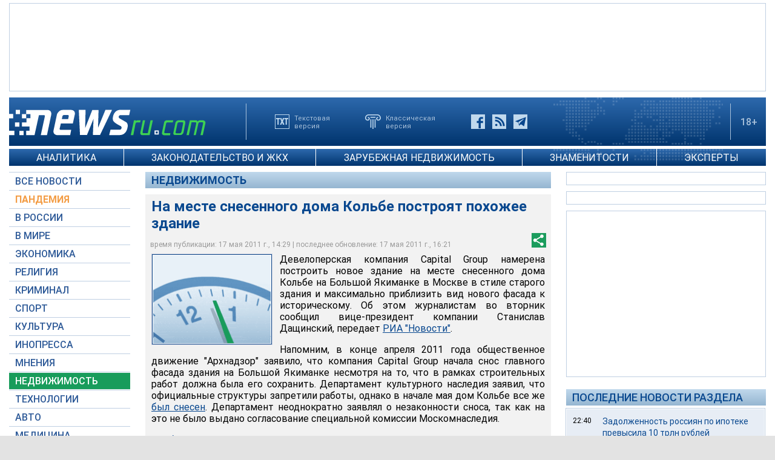

--- FILE ---
content_type: text/html; charset=utf-8
request_url: https://www.google.com/recaptcha/api2/aframe
body_size: 270
content:
<!DOCTYPE HTML><html><head><meta http-equiv="content-type" content="text/html; charset=UTF-8"></head><body><script nonce="PMtJv3X7RHE4Z4MAq4BT_A">/** Anti-fraud and anti-abuse applications only. See google.com/recaptcha */ try{var clients={'sodar':'https://pagead2.googlesyndication.com/pagead/sodar?'};window.addEventListener("message",function(a){try{if(a.source===window.parent){var b=JSON.parse(a.data);var c=clients[b['id']];if(c){var d=document.createElement('img');d.src=c+b['params']+'&rc='+(localStorage.getItem("rc::a")?sessionStorage.getItem("rc::b"):"");window.document.body.appendChild(d);sessionStorage.setItem("rc::e",parseInt(sessionStorage.getItem("rc::e")||0)+1);localStorage.setItem("rc::h",'1768544315516');}}}catch(b){}});window.parent.postMessage("_grecaptcha_ready", "*");}catch(b){}</script></body></html>